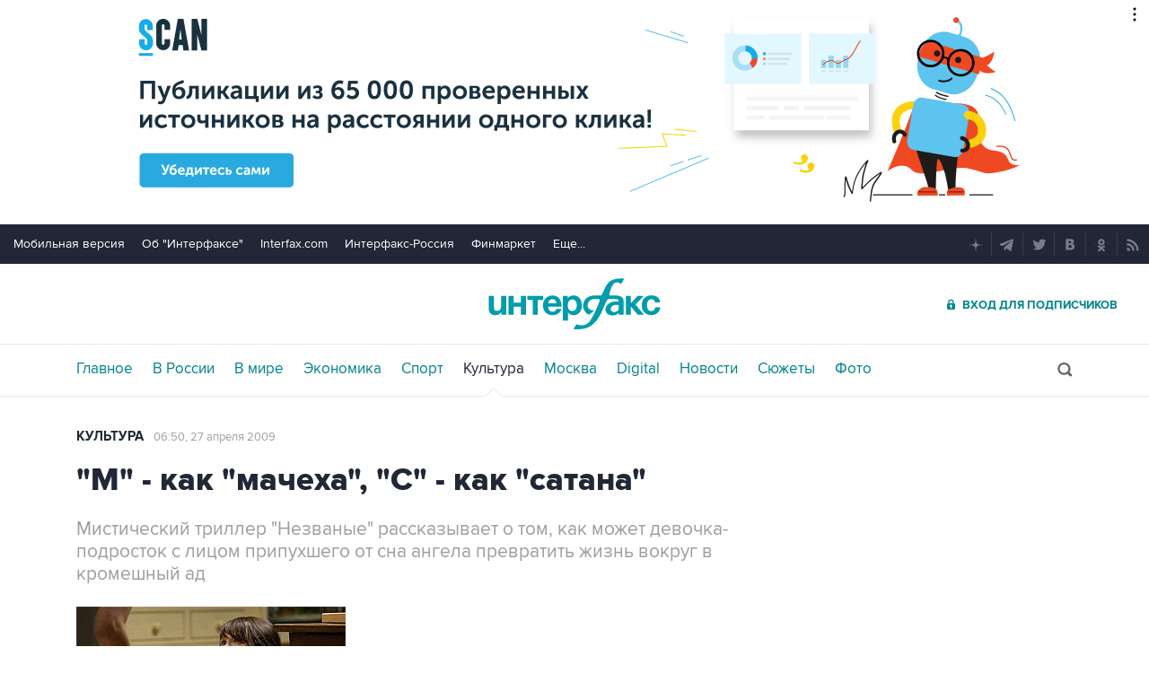

--- FILE ---
content_type: text/html
request_url: https://tns-counter.ru/nc01a**R%3Eundefined*interfax_ru/ru/UTF-8/tmsec=interfax/969804549***
body_size: -73
content:
92056F046969F555X1768551765:92056F046969F555X1768551765